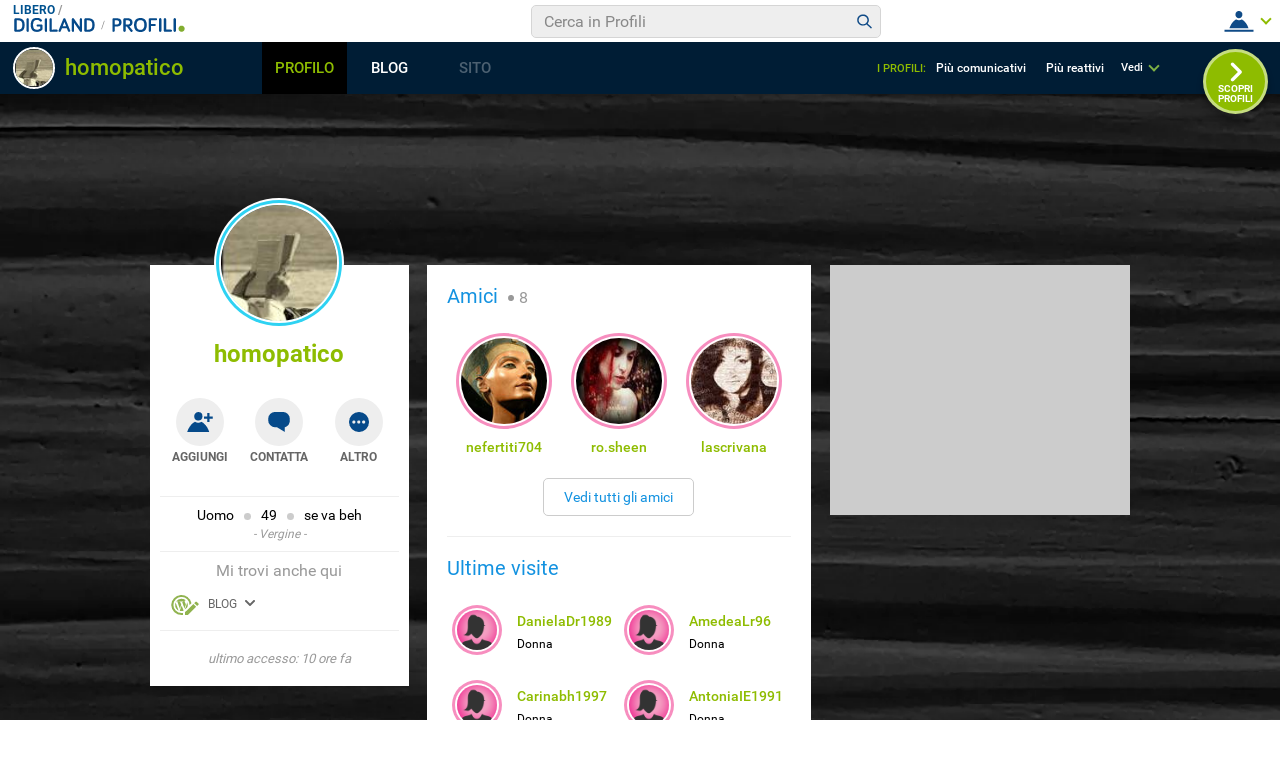

--- FILE ---
content_type: application/javascript
request_url: https://blog.libero.it/wp/wp-content/plugins/API/all_blogs/all_blogs_from_myblog_code.php?type=L&username=homopatico&callback=displayUserBlogs&_=1769069698779
body_size: 335
content:
displayUserBlogs({"blog_libero" :  [{"Blog_ID":232327,"Blog_Name":"homopatico","Blog_URL":"http:\/\/blog.libero.it\/homopatico","New_Post":"http:\/\/blog.libero.it\/scrivi.php","Settings":"http:\/\/blog.libero.it\/gest_messaggi.php","Blog_Prefix":"","Blog_createdate":"2008-12-03 08:49:39"}],"blog_libero_wp" :  [], "blog_myblog": []})